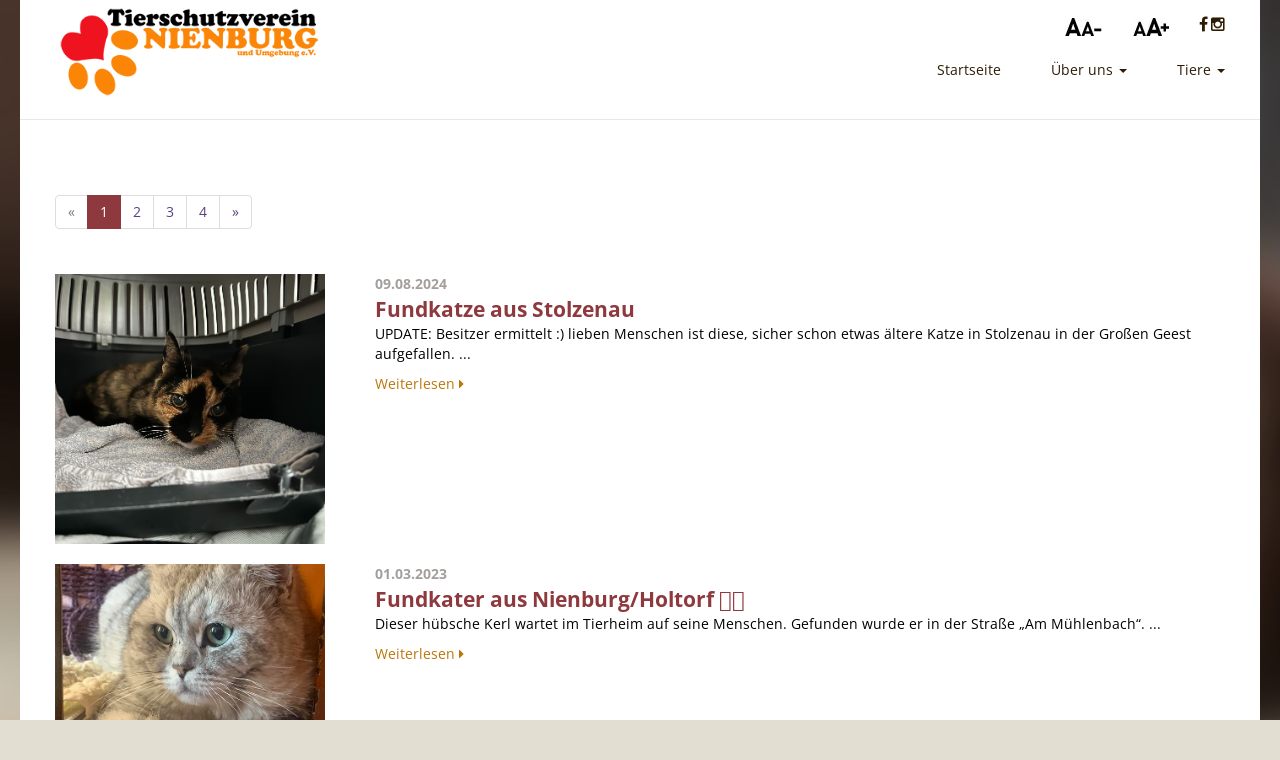

--- FILE ---
content_type: text/html; charset=UTF-8
request_url: https://tierschutz-nienburg.de/katzen
body_size: 7806
content:
<!doctype html>
<html lang="de">
  <head>
    <meta charset="utf-8">
    <meta name="viewport" content="width=device-width, initial-scale=1, shrink-to-fit=no">
    <link rel="stylesheet" href="//tierschutz-nienburg.de/css/font-awesome.min.css">
    <link rel='stylesheet' href='//tierschutz-nienburg.de/css/bootstrap.min.css'>
    <link rel="stylesheet" href="//tierschutz-nienburg.de/css/style.css">
    <link rel="icon" type="image/png" href="//tierschutz-nienburg.de/favicon-32x32.png">
    <meta property="og:title" content="Alle Katzen-Artikel - Tierheim Schessinghausen - Tierschutzverein Nienburg und Umgebung e.V.">
    <meta property="og:site_name" content="Tierheim Schessinghausen - Tierschutzverein Nienburg und Umgebung e.V.">
    <meta property="og:type" content="website">
    <meta property="og:locale" content="de_DE">
    <meta property="og:url" content="https://tierschutz-nienburg/katzen">
    <meta property="og:description" content="Tierheim Schessinghausen">
    <meta property="og:image" content="https://www.tierschutz-nienburg.de/images/slider2.webp">
    <meta name="author" content="Mario Sasse">
    <meta name="designer" content="Mario Sasse">
    <meta name="revisit-after" content="1 days">
    <meta name="description" content="Tierheim Schessinghausen">
    <meta name="robots" content="index, follow">
    <title>Alle Katzen-Artikel - Tierheim Schessinghausen - Tierschutzverein Nienburg und Umgebung e.V.</title>
  </head>
  <body id="pagecontent">
  <button onclick="topFunction()" id="myBtn" title="Nach oben"><i class="fa fa-chevron-up" aria-hidden="true"></i></button>
  <!-- Matomo -->
  <!--
  <script>
    var _paq = window._paq = window._paq || [];
    /* tracker methods like "setCustomDimension" should be called before "trackPageView" */
    _paq.push(['trackPageView']);
    _paq.push(['enableLinkTracking']);
    (function() {
      var u="//matomo.drunkenfish.de/";
      _paq.push(['setTrackerUrl', u+'matomo.php']);
      _paq.push(['setSiteId', '2']);
      var d=document, g=d.createElement('script'), s=d.getElementsByTagName('script')[0];
      g.async=true; g.src=u+'matomo.js'; s.parentNode.insertBefore(g,s);
    })();
  </script>
  -->
  <!-- End Matomo Code -->
<header>
		<nav id="main-navbar" class="navbar navbar-default navbar-fixed-top">
			<div class="container navbar-container">
				<div class="navbar-header">
					<button type="button" class="navbar-toggle collapsed" data-toggle="collapse" data-target="#navbar" aria-expanded="false" aria-controls="navbar">
						<span class="sr-only">Toggle navigation</span>
						<span class="icon-bar"></span>
						<span class="icon-bar"></span>
						<span class="icon-bar"></span>
					</button>
					<a class="navbar-brand" href="/"><img src="/images/logotop.webp"></a>
				</div>
				<div id="navbar" class="navbar-collapse collapse">
					<ul class="nav navbar-nav navbar-right">
						<li><a href="/">Startseite</a></li>

            <!--
            <li class="dropdown">
                <a href="#" class="dropdown-toggle" data-toggle="dropdown" role="button" aria-haspopup="true" aria-expanded="true">
                  <span class="nav-label">Internes</span> <span class="caret"></span>
                </a>
                <ul class="dropdown-menu">
                    <li><a href="/impressum">Impressum</a></li>
                    <li><a href="/datenschutz">Datenschutzerklärung</a></li>
                    <li><a href="/intern">Tierheim-Intern</a></li>
                </ul>
            </li>
    				-->

            <li class="dropdown">
                <a href="#" class="dropdown-toggle" data-toggle="dropdown" role="button" aria-haspopup="true" aria-expanded="true">
                  <span class="nav-label">Über uns</span> <span class="caret"></span>
                </a>
                <ul class="dropdown-menu">
                    <li><a href="/team">Unser Team</a></li>
                    <li><a href="/partner">Linkpartner</a></li>
                </ul>
            </li>

            <li class="dropdown">
                <a href="#" class="dropdown-toggle" data-toggle="dropdown" role="button" aria-haspopup="true" aria-expanded="true">
                  <span class="nav-label">Tiere</span> <span class="caret"></span>
                </a>
                <ul class="dropdown-menu">
                    <li><a href="/hunde">Hunde</a></li>
                    <li><a href="/katzen">Katzen</a></li>
                    <li><a href="/kleintiere">Kleintiere</a></li>
                    <li><a href="/was-wurde-aus">Was wurde aus...</a></li>
                </ul>
            </li>

						</li>
					</ul>
				</div>
				<div class="top-social">
					<ul id="top-social-menu">
					  <li><a onclick="decreaseFontSizeBy1px()" style="cursor: pointer;"><img src="/images/fontsmaller.webp"></a></li>
					  <li><a onclick="increaseFontSizeBy1px()" style="cursor: pointer;"><img src="/images/fontsbigger.webp"></a></li>
						<li><a target="_blank" href="https://www.facebook.com/TierschutzNienburg"><i class="fa fa-facebook"></i></a> <a target="_blank" href="https://www.instagram.com/tierschutzverein_nienburg"><i class="fa fa-instagram"></i></a> </li>
					</ul>
				</div>
			</div>
		</nav>
	</header><!--   <style>
    .newsArticle
    {
      position: relative;
      top: -125px;
      left: 50%;
      width: 95%;
      transform: translateY(0%) translateX(-50%);
    }

    span.article_dach
    {
      color: #8e393d;
    }

    span.article_datum
    {
      color: #8e393d;
      margin-bottom: 100px;
    }

    .content::before {
      content: "";
      position: fixed;
      left: 0;
      right: 0;
      z-index: -1;

      display: block;
      background-image: linear-gradient(rgba(0, 0, 0, 0.3),rgba(0, 0, 0, 0.5)), url('images/article/_header.webp');
      background-size:cover;
      width: 100%;
      height: 100%;

      -webkit-filter: blur(15px);
      -moz-filter: blur(15px);
      -o-filter: blur(15px);
      -ms-filter: blur(15px);
      filter: blur(15px);
    }

    .article_content
    {
      margin-top: 50px;
      font-size: 120%;
    }

    .article_title
    {
      font-weight: bold;
    }

    img.social_share_button
    {
      height: 35px;
      width: 35px;
      filter: grayscale(100%);
    }

    img.social_share_button:hover
    {
      filter: grayscale(0%);
      transition: filter 150ms ease-out 150ms
    }

    .more_article
    {
      background-color: #EEEEEE;
      color: #000000;
      padding: 20px;
      font-weight: bold;
      min-height: 85px;
    }

    figcaption
    {
      display: block !important;

      font-size: 70%;
    }

  </style>

  <div class="content">
    <div id="parallax-title">
      <img src="/images/article/_header.webp" class="img-responsive">
    </div>

    <section class="spenden newsArticle">
      <div class="row">
          <span class="article_dach"></span>

          <h3 class="article_title"></h3>
          <span class="article_datum">,  Uhr - Lesedauer: </span>

        </div>
        <div class="row article_content">
          
        </div>
        <div class="row">
          <hr>
      </div>
    </section>

    <section class="more_article newsArticle">
  	   
  	</section>


 -->
<!--   <div class="content">
  	<section class="carousel">
      <div class="bs-example">
        <div id="myCarousel" class="carousel slide" data-interval="5000" data-ride="carousel">
        	
          <a class="left carousel-control" href="#myCarousel" role="button" data-slide="prev">
            <span class="glyphicon glyphicon-chevron-left" aria-hidden="true"></span>
            <span class="sr-only">Previous</span>
          </a>
          <a class="right carousel-control" href="#myCarousel" role="button" data-slide="next">
            <span class="glyphicon glyphicon-chevron-right" aria-hidden="true"></span>
            <span class="sr-only">Next</span>
          </a>
        </div>
      </div>
  	</section>

  	<section class="infos">
  	  <div class="row">
        <div class="col-md-3">
          <h3 class="text-center infotitle">Adoptieren</h3>
          <a href="/so-kannst-du-helfen#adoptieren"><img src="/images/adoptieren.jpg" class="img-responsive center-block"></a>
          <div class="text-center infoinfo">Komm und finde Deinen perfekten Partner</div>
          <a href="/so-kannst-du-helfen#adoptieren"><div class="text-center infobutton">Mehr erfahren</div></a>
        </div>

        <div class="col-md-3">
          <h3 class="text-center infotitle">Pflegen</h3>
          <a href="/so-kannst-du-helfen#pflegen"><img src="/images/pflegen.jpg" class="img-responsive center-block"></a>
          <div class="text-center infoinfo">Ohne Pflege, gibt es keine Rettung</div>
          <a href="/so-kannst-du-helfen#pflegen"><div class="text-center infobutton">Mehr erfahren</div></a>
        </div>

        <div class="col-md-3">
          <h3 class="text-center infotitle">Spenden</h3>
          <a href="/so-kannst-du-helfen#spenden"><img src="/images/spenden.jpg" class="img-responsive center-block"></a>
          <div class="text-center infoinfo">Deine Spende hilft den bedürftigen Tieren</div>
          <a href="/so-kannst-du-helfen#spenden"><div class="text-center infobutton">Mehr erfahren</div></a>
        </div>

        <div class="col-md-3">
          <h3 class="text-center infotitle">Helfen</h3>
      	  <a href="/so-kannst-du-helfen#helfen"><img src="/images/helfen.jpg" class="img-responsive center-block"></a>
          <div class="text-center infoinfo">Du kannst Tieren das Leben erleichtern</div>
          <a href="/so-kannst-du-helfen#helfen"><div class="text-center infobutton">Mehr erfahren</div></a>
        </div>
      </div>
  	</section>

  	<section class="spenden">
      <div class="row">
        <h3 class="spendentitle">
          So kannst Du uns unterstützen
        </h3>

        <div class="col-md-3 iban" id="zoom">
          <h4 class="spendentitlesmall">Spenden per Überweisung</h4>
          <b>Bank:</b> Sparkasse Nienburg<br>
          <b>IBAN:</b> DE31 2565 0106 0000 2913 77<br>
          <b>BIC:</b> NOLADE21NIB
          <div id="hinweiskonto"><i class="fa fa-search-plus" aria-hidden="true"></i> anklicken zum Vergrößern</div>
        </div>

        <div class="col-md-3">
          <h4 class="spendentitlesmall">Spenden per Paypal</h4>
          <div id="donate-button-container">
            <form action="https://www.paypal.com/cgi-bin/webscr" method="post" target="_blank">
                <div class="paypal-donations">
                    <input type="hidden" name="cmd" value="_donations">
                    <input type="hidden" name="bn" value="TipsandTricks_SP">
                    <input type="hidden" name="business" value="info@tierschutz-nienburg.de">
                    <input type="hidden" name="item_name" value="Spende an Tierheim Schessinghausen">
                    <input type="hidden" name="rm" value="2">
                    <input type="hidden" name="currency_code" value="EUR">
                    <input type="image" style="cursor: pointer;" src="/images/paypal.webp" style="height: 80px" name="submit">
                </div>
            </form>
          </div>
        </div>

        <div class="col-md-3">
          <h4 class="spendentitlesmall">Unsere Amazon-Wunschliste </h4>
          <a href="https://smile.amazon.de/hz/wishlist/ls/17S5AELZHOI1J/ref=hz_ls_biz_ex" target="_BLANK"><img src="/images/amazon.webp" style="height: 80px"></a>
        </div>

        <div class="col-md-3">
          <h4 class="spendentitlesmall">Futterspenden-Boxen</h4>
           <a target="_BLANK" href="https://www.google.de/maps/place/Fressnapf+Neustadt+Am+R%C3%BCbenberge/@52.506039,9.4776547,17z/data=!3m1!4b1!4m5!3m4!1s0x47b064c7ec3f0b5d:0x9358d24e93ece2e1!8m2!3d52.5060358!4d9.4798434">Fressnapf Neustadt <i class="fa fa-map-marker"></i></a>  <a target="_BLANK" href="https://www.google.de/maps/place/miezebello/@52.5128556,9.4486732,17z/data=!3m1!4b1!4m5!3m4!1s0x47b063d8af64e001:0x5535222ce00b0f60!8m2!3d52.5128624!4d9.4509483">Miezebello Neustadt <i class="fa fa-map-marker"></i></a>  <a target="_BLANK" href="https://www.google.com/maps/place/DAS+FUTTERHAUS+-+Nienburg/@52.6336388,9.2224819,17z/data=!3m2!4b1!5s0x47b08c5b45106d8b:0x862d26be983a9b36!4m5!3m4!1s0x47b08c5b4eeb515b:0xd55086fa24d8930c!8m2!3d52.6340426!4d9.2246836">Futterhaus Nienburg <i class="fa fa-map-marker"></i></a>  <a target="_BLANK" href="https://www.google.com/maps/place/PENNY/@52.6251135,9.2211063,15.25z/data=!3m1!5s0x47b08c46af6c3667:0x1a6db240cf09b48e!4m9!1m2!2m1!1sPenny-Markt+Nienburg!3m5!1s0x47b08c46a7fe603b:0x522cf0383c33ac0a!8m2!3d52.6273086!4d9.222641!15sChRQZW5ueS1NYXJrdCBOaWVuYnVyZyIDiAEBWhYiFHBlbm55IG1hcmt0IG5pZW5idXJnkgEUZGlzY291bnRfc3VwZXJtYXJrZXSaASNDaFpEU1VoTk1HOW5TMFZKUTBGblNVTmhNMlZmUzAxM0VBRQ">Penny-Markt Nienburg <i class="fa fa-map-marker"></i></a>  <a target="_BLANK" href="https://www.google.com/maps/place/Zookauf+Nienburg/@52.6537918,9.2211927,17z/data=!3m2!4b1!5s0x47b08cfab827d1a7:0xd22956b47455ebce!4m5!3m4!1s0x47b08cfab7ec2571:0x6a29edbd8b33cbb4!8m2!3d52.6537886!4d9.2233814">Zookauf <i class="fa fa-map-marker"></i></a>  <a target="_BLANK" href="https://www.google.com/maps/place/EDEKA+Jocksch/@52.6087883,9.086325,17z/data=!3m2!4b1!5s0x47b0918727a92267:0xc7605c8b4f59b1c5!4m5!3m4!1s0x47b0911dbb48d037:0x3dfb8fc3c473f97!8m2!3d52.6087851!4d9.0885137">Edeka Liebenau <i class="fa fa-map-marker"></i></a>  <a target="_BLANK" href="https://www.google.com/maps/place/EDEKA+Jocksch/@52.5677148,9.0249588,17z/data=!3m2!4b1!5s0x47b090d980220ce7:0xa34a0f7a1a06074f!4m5!3m4!1s0x47b09174ad81ea2f:0x3e3879042decf513!8m2!3d52.5676782!4d9.0271656">Edeka Steyerberg <i class="fa fa-map-marker"></i></a>  <a target="_BLANK" href="https://www.google.de/maps/place/EDEKA+Hanekamp/@52.4736565,9.2247026,17z/data=!3m2!4b1!5s0x47b086624fec7e5b:0xe2d58d7992c7009d!4m5!3m4!1s0x47b086624fe25115:0x4dddd7050d177bb4!8m2!3d52.4736869!4d9.2269211">Edeka Rehburg <i class="fa fa-map-marker"></i></a> 
        </div>
      </div>
  	</section>

  	<section class="placeholder">
  	  &nbsp;
  	</section>

  	<section class="articlelist">
  	  <div class="row">
        <h3 class="spendentitle">
          Neuste Beiträge
        </h3>

  	    <div class="col-md-9">

          <div class="pagination"><nav aria-label="Page navigation"><ul class="pagination"><li class="page-item disabled"><a class="page-link">«</a></li><li class="page-item active"><a class="page-link">1</a></li><li class="page-item"><a class="page-link" href="/katzen/2">2</a></li><li class="page-item"><a class="page-link" href="/katzen/3">3</a></li><li class="page-item"><a class="page-link" href="/katzen/4">4</a></li><li class="page-item"><a class="page-link" href="/katzen/2">»</a></li></ul></nav></div>
                <div class="row articlepreviewbox">
            	    <div class="col-md-3">
            	      <a href="https://www.tierschutz-nienburg.de/fundkatze-aus-stolzenau-78"><img src="/images/article/09082024_titel.webp" class="img-responsive center-block desktop"></a>
            	      <a href="fundkatze-aus-stolzenau-78"><img src="/images/article/09082024_titel.webp" class="img-responsive center-block mobile"></a>
            	    </div>
            	    <div class="col-md-9 articlepreview">
            	      <div class="articlelistdate">09.08.2024</div>
            	      <div class="articlelisttitle"><a href="https://www.tierschutz-nienburg.de/fundkatze-aus-stolzenau-78">Fundkatze aus Stolzenau</a></div>
            	      <div class="articlelistpreview">UPDATE: Besitzer ermittelt :)

lieben Menschen ist diese, sicher schon etwas ältere Katze in Stolzenau in der Großen Geest aufgefallen. ...</div>
            	      <div class="articlelistreadmore"><a href="https://www.tierschutz-nienburg.de/fundkatze-aus-stolzenau-78">Weiterlesen <i class="fa fa-caret-right" aria-hidden="true"></i></a></div>
            	    </div>
            	  </div>
        
                <div class="row articlepreviewbox">
            	    <div class="col-md-3">
            	      <a href="https://www.tierschutz-nienburg.de/fundkater-aus-nienburg-holtorf-🐈‍⬛-74"><img src="/images/article/010132023_titel.webp" class="img-responsive center-block desktop"></a>
            	      <a href="fundkater-aus-nienburg-holtorf-🐈‍⬛-74"><img src="/images/article/010132023_titel.webp" class="img-responsive center-block mobile"></a>
            	    </div>
            	    <div class="col-md-9 articlepreview">
            	      <div class="articlelistdate">01.03.2023</div>
            	      <div class="articlelisttitle"><a href="https://www.tierschutz-nienburg.de/fundkater-aus-nienburg-holtorf-🐈‍⬛-74">Fundkater aus Nienburg/Holtorf 🐈‍⬛</a></div>
            	      <div class="articlelistpreview">Dieser hübsche Kerl wartet im Tierheim auf seine Menschen. Gefunden wurde er in der Straße „Am Mühlenbach“. 
...</div>
            	      <div class="articlelistreadmore"><a href="https://www.tierschutz-nienburg.de/fundkater-aus-nienburg-holtorf-🐈‍⬛-74">Weiterlesen <i class="fa fa-caret-right" aria-hidden="true"></i></a></div>
            	    </div>
            	  </div>
        
                <div class="row articlepreviewbox">
            	    <div class="col-md-3">
            	      <a href="https://www.tierschutz-nienburg.de/fundkatze-aus-nendorf-75"><img src="/images/article/010132023_2_titel.webp" class="img-responsive center-block desktop"></a>
            	      <a href="fundkatze-aus-nendorf-75"><img src="/images/article/010132023_2_titel.webp" class="img-responsive center-block mobile"></a>
            	    </div>
            	    <div class="col-md-9 articlepreview">
            	      <div class="articlelistdate">01.03.2023</div>
            	      <div class="articlelisttitle"><a href="https://www.tierschutz-nienburg.de/fundkatze-aus-nendorf-75">Fundkatze aus Nendorf</a></div>
            	      <div class="articlelistpreview">Aufgefallen ist diese Katze, da sie laut maunzend hinter Mülltonnen saß und den Anschein machte sie könnte einen ...</div>
            	      <div class="articlelistreadmore"><a href="https://www.tierschutz-nienburg.de/fundkatze-aus-nendorf-75">Weiterlesen <i class="fa fa-caret-right" aria-hidden="true"></i></a></div>
            	    </div>
            	  </div>
        
                <div class="row articlepreviewbox">
            	    <div class="col-md-3">
            	      <a href="https://www.tierschutz-nienburg.de/fundkater-aus-husum-72"><img src="/images/article/25022023_titel.webp" class="img-responsive center-block desktop"></a>
            	      <a href="fundkater-aus-husum-72"><img src="/images/article/25022023_titel.webp" class="img-responsive center-block mobile"></a>
            	    </div>
            	    <div class="col-md-9 articlepreview">
            	      <div class="articlelistdate">25.02.2023</div>
            	      <div class="articlelisttitle"><a href="https://www.tierschutz-nienburg.de/fundkater-aus-husum-72">Fundkater aus Husum</a></div>
            	      <div class="articlelistpreview">Dieser liebe Kater wurde von seinen Findern schon öfter gesehen. Als diese nun feststellten das er ganz schlecht atmet und ...</div>
            	      <div class="articlelistreadmore"><a href="https://www.tierschutz-nienburg.de/fundkater-aus-husum-72">Weiterlesen <i class="fa fa-caret-right" aria-hidden="true"></i></a></div>
            	    </div>
            	  </div>
        
                <div class="row articlepreviewbox">
            	    <div class="col-md-3">
            	      <a href="https://www.tierschutz-nienburg.de/fundkatze-aus-groß-varlingen--69"><img src="/images/article/18122022_2_titel.webp" class="img-responsive center-block desktop"></a>
            	      <a href="fundkatze-aus-groß-varlingen--69"><img src="/images/article/18122022_2_titel.webp" class="img-responsive center-block mobile"></a>
            	    </div>
            	    <div class="col-md-9 articlepreview">
            	      <div class="articlelistdate">18.12.2022</div>
            	      <div class="articlelisttitle"><a href="https://www.tierschutz-nienburg.de/fundkatze-aus-groß-varlingen--69">Fundkatze aus Groß Varlingen </a></div>
            	      <div class="articlelistpreview">diese liebe Katzendame huschte immer wieder durchs Fenster ihrer Finderin. Da sie ihr nicht bekannt ist, wurde sie uns übergeben. 
...</div>
            	      <div class="articlelistreadmore"><a href="https://www.tierschutz-nienburg.de/fundkatze-aus-groß-varlingen--69">Weiterlesen <i class="fa fa-caret-right" aria-hidden="true"></i></a></div>
            	    </div>
            	  </div>
        
                <div class="row articlepreviewbox">
            	    <div class="col-md-3">
            	      <a href="https://www.tierschutz-nienburg.de/fundkater-aus-buehren-68"><img src="/images/article/18122022_titel.webp" class="img-responsive center-block desktop"></a>
            	      <a href="fundkater-aus-buehren-68"><img src="/images/article/18122022_titel.webp" class="img-responsive center-block mobile"></a>
            	    </div>
            	    <div class="col-md-9 articlepreview">
            	      <div class="articlelistdate">18.12.2022</div>
            	      <div class="articlelisttitle"><a href="https://www.tierschutz-nienburg.de/fundkater-aus-buehren-68">Fundkater aus Bühren</a></div>
            	      <div class="articlelistpreview">schnell möchte der liebe kastrierte Kater wieder nach Hause. 
2 Tage stand er vor der Tür seiner Finderin und ...</div>
            	      <div class="articlelistreadmore"><a href="https://www.tierschutz-nienburg.de/fundkater-aus-buehren-68">Weiterlesen <i class="fa fa-caret-right" aria-hidden="true"></i></a></div>
            	    </div>
            	  </div>
        
                <div class="row articlepreviewbox">
            	    <div class="col-md-3">
            	      <a href="https://www.tierschutz-nienburg.de/junge-fundkatze-aus-uchte-🐾-65"><img src="/images/article/01122022_titel.webp" class="img-responsive center-block desktop"></a>
            	      <a href="junge-fundkatze-aus-uchte-🐾-65"><img src="/images/article/01122022_titel.webp" class="img-responsive center-block mobile"></a>
            	    </div>
            	    <div class="col-md-9 articlepreview">
            	      <div class="articlelistdate">01.12.2022</div>
            	      <div class="articlelisttitle"><a href="https://www.tierschutz-nienburg.de/junge-fundkatze-aus-uchte-🐾-65">Junge Fundkatze aus Uchte 🐾</a></div>
            	      <div class="articlelistpreview">Diese junge und gepflegte Katzendame hielt sich bereits eine Weile bei ihren Findern in Uchte, ecke Stolzer Straße auf. ...</div>
            	      <div class="articlelistreadmore"><a href="https://www.tierschutz-nienburg.de/junge-fundkatze-aus-uchte-🐾-65">Weiterlesen <i class="fa fa-caret-right" aria-hidden="true"></i></a></div>
            	    </div>
            	  </div>
        
                <div class="row articlepreviewbox">
            	    <div class="col-md-3">
            	      <a href="https://www.tierschutz-nienburg.de/fundkatze-aus-nienburg-🐾-64"><img src="/images/article/11112022_titel.webp" class="img-responsive center-block desktop"></a>
            	      <a href="fundkatze-aus-nienburg-🐾-64"><img src="/images/article/11112022_titel.webp" class="img-responsive center-block mobile"></a>
            	    </div>
            	    <div class="col-md-9 articlepreview">
            	      <div class="articlelistdate">11.11.2022</div>
            	      <div class="articlelisttitle"><a href="https://www.tierschutz-nienburg.de/fundkatze-aus-nienburg-🐾-64">Fundkatze aus Nienburg 🐾</a></div>
            	      <div class="articlelistpreview">Diese junge Katzendame wurde uns von der Polizei übergeben. Gefunden wurde sie in der Rühmkorffstraße. Nun bezirzt sie ...</div>
            	      <div class="articlelistreadmore"><a href="https://www.tierschutz-nienburg.de/fundkatze-aus-nienburg-🐾-64">Weiterlesen <i class="fa fa-caret-right" aria-hidden="true"></i></a></div>
            	    </div>
            	  </div>
        
                <div class="row articlepreviewbox">
            	    <div class="col-md-3">
            	      <a href="https://www.tierschutz-nienburg.de/fundkater-aus-warmsen-🐾-63"><img src="/images/article/09112022_titel.webp" class="img-responsive center-block desktop"></a>
            	      <a href="fundkater-aus-warmsen-🐾-63"><img src="/images/article/09112022_titel.webp" class="img-responsive center-block mobile"></a>
            	    </div>
            	    <div class="col-md-9 articlepreview">
            	      <div class="articlelistdate">09.11.2022</div>
            	      <div class="articlelisttitle"><a href="https://www.tierschutz-nienburg.de/fundkater-aus-warmsen-🐾-63">Fundkater aus Warmsen 🐾</a></div>
            	      <div class="articlelistpreview">Dieser liebe und kastrierte Kater hielt sich über mehrere Wochen bei seinem Finder auf dem Hof auf. Nun wartet der ...</div>
            	      <div class="articlelistreadmore"><a href="https://www.tierschutz-nienburg.de/fundkater-aus-warmsen-🐾-63">Weiterlesen <i class="fa fa-caret-right" aria-hidden="true"></i></a></div>
            	    </div>
            	  </div>
        
                <div class="row articlepreviewbox">
            	    <div class="col-md-3">
            	      <a href="https://www.tierschutz-nienburg.de/fundkaetzchen-aus-rehburg-🐾-62"><img src="/images/article/051122_titel.webp" class="img-responsive center-block desktop"></a>
            	      <a href="fundkaetzchen-aus-rehburg-🐾-62"><img src="/images/article/051122_titel.webp" class="img-responsive center-block mobile"></a>
            	    </div>
            	    <div class="col-md-9 articlepreview">
            	      <div class="articlelistdate">05.11.2022</div>
            	      <div class="articlelisttitle"><a href="https://www.tierschutz-nienburg.de/fundkaetzchen-aus-rehburg-🐾-62">Fundkätzchen aus Rehburg 🐾</a></div>
            	      <div class="articlelistpreview">Dieses kleine Kätzchen saß maunzend für der Haustür ihrer Finder. Eine kurze Umfrage in der Nachbarschaft brachte ...</div>
            	      <div class="articlelistreadmore"><a href="https://www.tierschutz-nienburg.de/fundkaetzchen-aus-rehburg-🐾-62">Weiterlesen <i class="fa fa-caret-right" aria-hidden="true"></i></a></div>
            	    </div>
            	  </div>
        <div class="pagination"><nav aria-label="Page navigation"><ul class="pagination"><li class="page-item disabled"><a class="page-link">«</a></li><li class="page-item active"><a class="page-link">1</a></li><li class="page-item"><a class="page-link" href="/katzen/2">2</a></li><li class="page-item"><a class="page-link" href="/katzen/3">3</a></li><li class="page-item"><a class="page-link" href="/katzen/4">4</a></li><li class="page-item"><a class="page-link" href="/katzen/2">»</a></li></ul></nav></div>

    	  </div>
    	  <div class="col-md-3">
    	    <div class="morearticlestitle">Weitere Beiträge</div>
    	    <ul class="morearticles">
    	      <table style='width: 100%;'><tr>
                   <td style="padding: 5px"><a href="vermittlungshilfe-102"><img src="/images/article//2025/03/22fddc307f466d58_titel.webp" style="height: 45px"></a></td>
                   <td style="padding: 5px"><a href="vermittlungshilfe-102">Vermittlungshilfe</a></td>
									<tr>
                   <td style="padding: 5px"><a href="vielleicht-suchen-wir-dich!-101"><img src="/images/article//2025/01/9ace68467001baea_titel.webp" style="height: 45px"></a></td>
                   <td style="padding: 5px"><a href="vielleicht-suchen-wir-dich!-101">Vielleicht suchen wir dich!</a></td>
									<tr>
                   <td style="padding: 5px"><a href="oh-du-xxxx-weihnachtszeit--😡🤬-100"><img src="/images/article//2024/12/b313cc6492847962_titel.webp" style="height: 45px"></a></td>
                   <td style="padding: 5px"><a href="oh-du-xxxx-weihnachtszeit--😡🤬-100">Oh du xxxx Weihnachtszeit  😡🤬</a></td>
									<tr>
                   <td style="padding: 5px"><a href="pfoten-hoch!-wir-suchen-komplizen-fuers-leben!-99"><img src="/images/article//2024/12/4e698af256ea2dcb_titel.webp" style="height: 45px"></a></td>
                   <td style="padding: 5px"><a href="pfoten-hoch!-wir-suchen-komplizen-fuers-leben!-99">Pfoten hoch! Wir suchen Komplizen fürs Leben!</a></td>
									<tr>
                   <td style="padding: 5px"><a href="immer-auf-kosten-der-tiere---der-tierschutzverein-nienburg-u.u.e.v.-bittet-um-hilfe-90"><img src="/images/article//2024/10/caaa84786abcda18_titel.webp" style="height: 45px"></a></td>
                   <td style="padding: 5px"><a href="immer-auf-kosten-der-tiere---der-tierschutzverein-nienburg-u.u.e.v.-bittet-um-hilfe-90">IMMER AUF KOSTEN DER TIERE – der Tierschutzverein Nienburg u.U.e.V. bittet um Hilfe</a></td>
									<tr>
                   <td style="padding: 5px"><a href="fundkatze-aus-stolzenau-78"><img src="/images/article/09082024_titel.webp" style="height: 45px"></a></td>
                   <td style="padding: 5px"><a href="fundkatze-aus-stolzenau-78">Fundkatze aus Stolzenau</a></td>
									<tr>
                   <td style="padding: 5px"><a href="ich-bin-kein-geschenk-zu-weihnachten--ich-bin-ein-geschenk-fuers-leben!-77"><img src="/images/article/13122023_titel.webp" style="height: 45px"></a></td>
                   <td style="padding: 5px"><a href="ich-bin-kein-geschenk-zu-weihnachten--ich-bin-ein-geschenk-fuers-leben!-77">Ich bin kein Geschenk zu Weihnachten, ich bin ein Geschenk fürs Leben!</a></td>
									<tr>
                   <td style="padding: 5px"><a href="fundkater-aus-nienburg-holtorf-🐈‍⬛-74"><img src="/images/article/010132023_titel.webp" style="height: 45px"></a></td>
                   <td style="padding: 5px"><a href="fundkater-aus-nienburg-holtorf-🐈‍⬛-74">Fundkater aus Nienburg/Holtorf 🐈‍⬛</a></td>
									<tr>
                   <td style="padding: 5px"><a href="fundkatze-aus-nendorf-75"><img src="/images/article/010132023_2_titel.webp" style="height: 45px"></a></td>
                   <td style="padding: 5px"><a href="fundkatze-aus-nendorf-75">Fundkatze aus Nendorf</a></td>
									<tr>
                   <td style="padding: 5px"><a href="fundkater-aus-husum-72"><img src="/images/article/25022023_titel.webp" style="height: 45px"></a></td>
                   <td style="padding: 5px"><a href="fundkater-aus-husum-72">Fundkater aus Husum</a></td>
									</table>
    	    </ul>
    	  </div>
  	  </div>

  	  <div class="row" style="text-align: center">
  	    <hr>
  	    <a href="/alles" style="font-size: 130%">Alle Beiträge anzeigen</a>
  	  </div>
  	</section>

  	<section class="placeholder">
  	  &nbsp;
  	</section>

  	<section class="sponsores">
  	  <div class="row">

          <h3 class="sponsorentitle">Unser Dank gilt allen Helfern und Unterstützern!</h3>
          <div style="text-align: center"><a href="http://www.drkatjalehmann.com/"><img src="/images/sponsoren/katja3.webp"></a></div><br>
          <div class="container-fluid"><div class="row"><div class="col-sm-6 col-md-4 col-lg-3">
	                     <figure>
	                       <a href="https://www.tkw-nienburg.de/" target="_BLANK"><img style="border: none;" class="img-thumbnail" src="images/sponsoren/tkw.png" title="TKW Nienburg" alt="TKW Nienburg"></a>
	                     </figure>
	                   </div><div class="col-sm-6 col-md-4 col-lg-3">
	                     <figure>
	                       <a href="https://www.bmigroup.com/de/braas/" target="_BLANK"><img style="border: none;" class="img-thumbnail" src="images/sponsoren/logo-braas.jpg" title="Braas" alt="Braas"></a>
	                     </figure>
	                   </div><div class="col-sm-6 col-md-4 col-lg-3">
	                     <figure>
	                       <a href="https://kernbach-service.de/" target="_BLANK"><img style="border: none;" class="img-thumbnail" src="images/sponsoren/kernbach.jpg" title="Kernbach" alt="Kernbach"></a>
	                     </figure>
	                   </div><div class="col-sm-6 col-md-4 col-lg-3">
	                     <figure>
	                       <a href="https://www.wayfair.de/" target="_BLANK"><img style="border: none;" class="img-thumbnail" src="images/sponsoren/csm_wayfair_5c4571b7d2.jpg" title="wayfair" alt="wayfair"></a>
	                     </figure>
	                   </div><div class="col-sm-6 col-md-4 col-lg-3">
	                     <figure>
	                       <a href="http://www.fernau-containerdienst.de/" target="_BLANK"><img style="border: none;" class="img-thumbnail" src="images/sponsoren/Fernaulogo.jpg" title="Fernau Containerdienst" alt="Fernau Containerdienst"></a>
	                     </figure>
	                   </div><div class="col-sm-6 col-md-4 col-lg-3">
	                     <figure>
	                       <a href="https://www.nienburger-tafel.de" target="_BLANK"><img style="border: none;" class="img-thumbnail" src="images/sponsoren/nitafel.png" title="Nienburger Tafel" alt="Nienburger Tafel"></a>
	                     </figure>
	                   </div><div class="col-sm-6 col-md-4 col-lg-3">
	                     <figure>
	                       <a href="https://www.hanebutt.de/" target="_BLANK"><img style="border: none;" class="img-thumbnail" src="images/sponsoren/Hanebutt_GmbH_Logo_Dächer_wir_stehen_drauf_Anschr.jpg" title="Hanebutt GmbH" alt="Hanebutt GmbH"></a>
	                     </figure>
	                   </div><div class="col-sm-6 col-md-4 col-lg-3">
	                     <figure>
	                       <a href="https://www.northern-access.de/" target="_BLANK"><img style="border: none;" class="img-thumbnail" src="images/sponsoren/na.jpg" title="Northern Access" alt="Northern Access"></a>
	                     </figure>
	                   </div><div class="col-sm-6 col-md-4 col-lg-3">
	                     <figure>
	                       <a href="https://www.avacon.de/de.html" target="_BLANK"><img style="border: none;" class="img-thumbnail" src="images/sponsoren/avacon_logo-klein.jpg" title="Avacon" alt="Avacon"></a>
	                     </figure>
	                   </div><div class="col-sm-6 col-md-4 col-lg-3">
	                     <figure>
	                       <a href="https://www.tierarztpraxis-dr-holzhausen.de/" target="_BLANK"><img style="border: none;" class="img-thumbnail" src="images/sponsoren/Tierarztpraxis-Dr.-Holzhausen.jpg" title="Tierarztpraxis Dr. Holzhausen" alt="Tierarztpraxis Dr. Holzhausen"></a>
	                     </figure>
	                   </div><div class="col-sm-6 col-md-4 col-lg-3">
	                     <figure>
	                       <a href="https://www.tierbestattungen-vierjahreszeiten.de/" target="_BLANK"><img style="border: none;" class="img-thumbnail" src="images/sponsoren/logo.png" title="Tierbestattungen Vierjahreszeiten" alt="Tierbestattungen Vierjahreszeiten"></a>
	                     </figure>
	                   </div><div class="col-sm-6 col-md-4 col-lg-3">
	                     <figure>
	                       <a href="http://www.schulzeportapet.de/" target="_BLANK"><img style="border: none;" class="img-thumbnail" src="images/sponsoren/Schulze-logo_72dpi_rgbjpg-scaled-e1578914688789.jpg" title="Schulze" alt="Schulze"></a>
	                     </figure>
	                   </div></div></div>

      </div>
    </section> -->
  <div class="content">
    <section class="spenden newsArticle">
      <div class="pagination"><nav aria-label="Page navigation"><ul class="pagination"><li class="page-item disabled"><a class="page-link">«</a></li><li class="page-item active"><a class="page-link">1</a></li><li class="page-item"><a class="page-link" href="/katzen/2">2</a></li><li class="page-item"><a class="page-link" href="/katzen/3">3</a></li><li class="page-item"><a class="page-link" href="/katzen/4">4</a></li><li class="page-item"><a class="page-link" href="/katzen/2">»</a></li></ul></nav></div>
                <div class="row articlepreviewbox">
            	    <div class="col-md-3">
            	      <a href="https://www.tierschutz-nienburg.de/fundkatze-aus-stolzenau-78"><img src="/images/article/09082024_titel.webp" class="img-responsive center-block desktop"></a>
            	      <a href="fundkatze-aus-stolzenau-78"><img src="/images/article/09082024_titel.webp" class="img-responsive center-block mobile"></a>
            	    </div>
            	    <div class="col-md-9 articlepreview">
            	      <div class="articlelistdate">09.08.2024</div>
            	      <div class="articlelisttitle"><a href="https://www.tierschutz-nienburg.de/fundkatze-aus-stolzenau-78">Fundkatze aus Stolzenau</a></div>
            	      <div class="articlelistpreview">UPDATE: Besitzer ermittelt :)

lieben Menschen ist diese, sicher schon etwas ältere Katze in Stolzenau in der Großen Geest aufgefallen. ...</div>
            	      <div class="articlelistreadmore"><a href="https://www.tierschutz-nienburg.de/fundkatze-aus-stolzenau-78">Weiterlesen <i class="fa fa-caret-right" aria-hidden="true"></i></a></div>
            	    </div>
            	  </div>
        
                <div class="row articlepreviewbox">
            	    <div class="col-md-3">
            	      <a href="https://www.tierschutz-nienburg.de/fundkater-aus-nienburg-holtorf-🐈‍⬛-74"><img src="/images/article/010132023_titel.webp" class="img-responsive center-block desktop"></a>
            	      <a href="fundkater-aus-nienburg-holtorf-🐈‍⬛-74"><img src="/images/article/010132023_titel.webp" class="img-responsive center-block mobile"></a>
            	    </div>
            	    <div class="col-md-9 articlepreview">
            	      <div class="articlelistdate">01.03.2023</div>
            	      <div class="articlelisttitle"><a href="https://www.tierschutz-nienburg.de/fundkater-aus-nienburg-holtorf-🐈‍⬛-74">Fundkater aus Nienburg/Holtorf 🐈‍⬛</a></div>
            	      <div class="articlelistpreview">Dieser hübsche Kerl wartet im Tierheim auf seine Menschen. Gefunden wurde er in der Straße „Am Mühlenbach“. 
...</div>
            	      <div class="articlelistreadmore"><a href="https://www.tierschutz-nienburg.de/fundkater-aus-nienburg-holtorf-🐈‍⬛-74">Weiterlesen <i class="fa fa-caret-right" aria-hidden="true"></i></a></div>
            	    </div>
            	  </div>
        
                <div class="row articlepreviewbox">
            	    <div class="col-md-3">
            	      <a href="https://www.tierschutz-nienburg.de/fundkatze-aus-nendorf-75"><img src="/images/article/010132023_2_titel.webp" class="img-responsive center-block desktop"></a>
            	      <a href="fundkatze-aus-nendorf-75"><img src="/images/article/010132023_2_titel.webp" class="img-responsive center-block mobile"></a>
            	    </div>
            	    <div class="col-md-9 articlepreview">
            	      <div class="articlelistdate">01.03.2023</div>
            	      <div class="articlelisttitle"><a href="https://www.tierschutz-nienburg.de/fundkatze-aus-nendorf-75">Fundkatze aus Nendorf</a></div>
            	      <div class="articlelistpreview">Aufgefallen ist diese Katze, da sie laut maunzend hinter Mülltonnen saß und den Anschein machte sie könnte einen ...</div>
            	      <div class="articlelistreadmore"><a href="https://www.tierschutz-nienburg.de/fundkatze-aus-nendorf-75">Weiterlesen <i class="fa fa-caret-right" aria-hidden="true"></i></a></div>
            	    </div>
            	  </div>
        
                <div class="row articlepreviewbox">
            	    <div class="col-md-3">
            	      <a href="https://www.tierschutz-nienburg.de/fundkater-aus-husum-72"><img src="/images/article/25022023_titel.webp" class="img-responsive center-block desktop"></a>
            	      <a href="fundkater-aus-husum-72"><img src="/images/article/25022023_titel.webp" class="img-responsive center-block mobile"></a>
            	    </div>
            	    <div class="col-md-9 articlepreview">
            	      <div class="articlelistdate">25.02.2023</div>
            	      <div class="articlelisttitle"><a href="https://www.tierschutz-nienburg.de/fundkater-aus-husum-72">Fundkater aus Husum</a></div>
            	      <div class="articlelistpreview">Dieser liebe Kater wurde von seinen Findern schon öfter gesehen. Als diese nun feststellten das er ganz schlecht atmet und ...</div>
            	      <div class="articlelistreadmore"><a href="https://www.tierschutz-nienburg.de/fundkater-aus-husum-72">Weiterlesen <i class="fa fa-caret-right" aria-hidden="true"></i></a></div>
            	    </div>
            	  </div>
        
                <div class="row articlepreviewbox">
            	    <div class="col-md-3">
            	      <a href="https://www.tierschutz-nienburg.de/fundkatze-aus-groß-varlingen--69"><img src="/images/article/18122022_2_titel.webp" class="img-responsive center-block desktop"></a>
            	      <a href="fundkatze-aus-groß-varlingen--69"><img src="/images/article/18122022_2_titel.webp" class="img-responsive center-block mobile"></a>
            	    </div>
            	    <div class="col-md-9 articlepreview">
            	      <div class="articlelistdate">18.12.2022</div>
            	      <div class="articlelisttitle"><a href="https://www.tierschutz-nienburg.de/fundkatze-aus-groß-varlingen--69">Fundkatze aus Groß Varlingen </a></div>
            	      <div class="articlelistpreview">diese liebe Katzendame huschte immer wieder durchs Fenster ihrer Finderin. Da sie ihr nicht bekannt ist, wurde sie uns übergeben. 
...</div>
            	      <div class="articlelistreadmore"><a href="https://www.tierschutz-nienburg.de/fundkatze-aus-groß-varlingen--69">Weiterlesen <i class="fa fa-caret-right" aria-hidden="true"></i></a></div>
            	    </div>
            	  </div>
        
                <div class="row articlepreviewbox">
            	    <div class="col-md-3">
            	      <a href="https://www.tierschutz-nienburg.de/fundkater-aus-buehren-68"><img src="/images/article/18122022_titel.webp" class="img-responsive center-block desktop"></a>
            	      <a href="fundkater-aus-buehren-68"><img src="/images/article/18122022_titel.webp" class="img-responsive center-block mobile"></a>
            	    </div>
            	    <div class="col-md-9 articlepreview">
            	      <div class="articlelistdate">18.12.2022</div>
            	      <div class="articlelisttitle"><a href="https://www.tierschutz-nienburg.de/fundkater-aus-buehren-68">Fundkater aus Bühren</a></div>
            	      <div class="articlelistpreview">schnell möchte der liebe kastrierte Kater wieder nach Hause. 
2 Tage stand er vor der Tür seiner Finderin und ...</div>
            	      <div class="articlelistreadmore"><a href="https://www.tierschutz-nienburg.de/fundkater-aus-buehren-68">Weiterlesen <i class="fa fa-caret-right" aria-hidden="true"></i></a></div>
            	    </div>
            	  </div>
        
                <div class="row articlepreviewbox">
            	    <div class="col-md-3">
            	      <a href="https://www.tierschutz-nienburg.de/junge-fundkatze-aus-uchte-🐾-65"><img src="/images/article/01122022_titel.webp" class="img-responsive center-block desktop"></a>
            	      <a href="junge-fundkatze-aus-uchte-🐾-65"><img src="/images/article/01122022_titel.webp" class="img-responsive center-block mobile"></a>
            	    </div>
            	    <div class="col-md-9 articlepreview">
            	      <div class="articlelistdate">01.12.2022</div>
            	      <div class="articlelisttitle"><a href="https://www.tierschutz-nienburg.de/junge-fundkatze-aus-uchte-🐾-65">Junge Fundkatze aus Uchte 🐾</a></div>
            	      <div class="articlelistpreview">Diese junge und gepflegte Katzendame hielt sich bereits eine Weile bei ihren Findern in Uchte, ecke Stolzer Straße auf. ...</div>
            	      <div class="articlelistreadmore"><a href="https://www.tierschutz-nienburg.de/junge-fundkatze-aus-uchte-🐾-65">Weiterlesen <i class="fa fa-caret-right" aria-hidden="true"></i></a></div>
            	    </div>
            	  </div>
        
                <div class="row articlepreviewbox">
            	    <div class="col-md-3">
            	      <a href="https://www.tierschutz-nienburg.de/fundkatze-aus-nienburg-🐾-64"><img src="/images/article/11112022_titel.webp" class="img-responsive center-block desktop"></a>
            	      <a href="fundkatze-aus-nienburg-🐾-64"><img src="/images/article/11112022_titel.webp" class="img-responsive center-block mobile"></a>
            	    </div>
            	    <div class="col-md-9 articlepreview">
            	      <div class="articlelistdate">11.11.2022</div>
            	      <div class="articlelisttitle"><a href="https://www.tierschutz-nienburg.de/fundkatze-aus-nienburg-🐾-64">Fundkatze aus Nienburg 🐾</a></div>
            	      <div class="articlelistpreview">Diese junge Katzendame wurde uns von der Polizei übergeben. Gefunden wurde sie in der Rühmkorffstraße. Nun bezirzt sie ...</div>
            	      <div class="articlelistreadmore"><a href="https://www.tierschutz-nienburg.de/fundkatze-aus-nienburg-🐾-64">Weiterlesen <i class="fa fa-caret-right" aria-hidden="true"></i></a></div>
            	    </div>
            	  </div>
        
                <div class="row articlepreviewbox">
            	    <div class="col-md-3">
            	      <a href="https://www.tierschutz-nienburg.de/fundkater-aus-warmsen-🐾-63"><img src="/images/article/09112022_titel.webp" class="img-responsive center-block desktop"></a>
            	      <a href="fundkater-aus-warmsen-🐾-63"><img src="/images/article/09112022_titel.webp" class="img-responsive center-block mobile"></a>
            	    </div>
            	    <div class="col-md-9 articlepreview">
            	      <div class="articlelistdate">09.11.2022</div>
            	      <div class="articlelisttitle"><a href="https://www.tierschutz-nienburg.de/fundkater-aus-warmsen-🐾-63">Fundkater aus Warmsen 🐾</a></div>
            	      <div class="articlelistpreview">Dieser liebe und kastrierte Kater hielt sich über mehrere Wochen bei seinem Finder auf dem Hof auf. Nun wartet der ...</div>
            	      <div class="articlelistreadmore"><a href="https://www.tierschutz-nienburg.de/fundkater-aus-warmsen-🐾-63">Weiterlesen <i class="fa fa-caret-right" aria-hidden="true"></i></a></div>
            	    </div>
            	  </div>
        
                <div class="row articlepreviewbox">
            	    <div class="col-md-3">
            	      <a href="https://www.tierschutz-nienburg.de/fundkaetzchen-aus-rehburg-🐾-62"><img src="/images/article/051122_titel.webp" class="img-responsive center-block desktop"></a>
            	      <a href="fundkaetzchen-aus-rehburg-🐾-62"><img src="/images/article/051122_titel.webp" class="img-responsive center-block mobile"></a>
            	    </div>
            	    <div class="col-md-9 articlepreview">
            	      <div class="articlelistdate">05.11.2022</div>
            	      <div class="articlelisttitle"><a href="https://www.tierschutz-nienburg.de/fundkaetzchen-aus-rehburg-🐾-62">Fundkätzchen aus Rehburg 🐾</a></div>
            	      <div class="articlelistpreview">Dieses kleine Kätzchen saß maunzend für der Haustür ihrer Finder. Eine kurze Umfrage in der Nachbarschaft brachte ...</div>
            	      <div class="articlelistreadmore"><a href="https://www.tierschutz-nienburg.de/fundkaetzchen-aus-rehburg-🐾-62">Weiterlesen <i class="fa fa-caret-right" aria-hidden="true"></i></a></div>
            	    </div>
            	  </div>
        <div class="pagination"><nav aria-label="Page navigation"><ul class="pagination"><li class="page-item disabled"><a class="page-link">«</a></li><li class="page-item active"><a class="page-link">1</a></li><li class="page-item"><a class="page-link" href="/katzen/2">2</a></li><li class="page-item"><a class="page-link" href="/katzen/3">3</a></li><li class="page-item"><a class="page-link" href="/katzen/4">4</a></li><li class="page-item"><a class="page-link" href="/katzen/2">»</a></li></ul></nav></div>
    </section>
    </section>  	<section class="footer">
      <div class="row">
    	  <div class="footerlogo">
    	    <img src="/images/logo.webp" class="img-responsive center-block">
    	  </div>
    	  <div class="DTB">
          <h3 class="text-center dtbl">Mitglied im</h3>
    	    <a href="https://www.tierschutzbund.de/" target="_BLANK"><img src="/images/DTBL.webp" class="img-responsive center-block" style="max-width: 100px"></a>
    	  </div>
    	  <div class="footersocial">
					<a target="_blank" href="https://www.facebook.com/TierschutzNienburg"><i class="fa fa-facebook"></i></a> <a target="_blank" href="https://www.instagram.com/tierschutzverein_nienburg"><i class="fa fa-instagram"></i></a> 
        </div>
    	  <div class="footerlinks">
          <a href="/datenschutz">Datenschutzerklärung</a> |
          <a href="/impressum">Impressum</a>
    	  </div>
        <div class="footercopy">
          Tierschutzverein Nienburg und Umgebung e.V. 2026. Alle Rechte vorbehalten.<br>System & Design 2026 <a href="https://drunkenfish.de">Drunkenfish - Mario Sasse</a>
    	  </div>
  	  </div>
  	</section>
  </div>

  <div id="kontodatenmodal" class="modal">
    <div class="modal-content">
      <span class="close">&times;</span>
        <h4 class="spendentitlesmall">Spenden per Überweisung</h4>
        <b>Sparkasse Nienburg</b><br>
        IBAN: DE31 2565 0106 0000 2913 77<br>
        BIC: NOLADE21NIB
    </div>
  </div>

  <script src='/js/jquery.min.js'></script>
  <script src='/js/bootstrap.min.js'></script>
  <script src="/js/jquery-3.3.1.slim.min.js"></script>
  <script src="/js/popper.min.js"></script>
  <script  src="/js/script.js"></script>
  </body>
</html>

--- FILE ---
content_type: text/css
request_url: https://tierschutz-nienburg.de/css/style.css
body_size: 2837
content:
/* open-sans-300 - latin */
@font-face {
  font-family: 'Open Sans';
  font-style: normal;
  font-weight: 300;
  src: url('../fonts/open-sans-v34-latin-300.eot'); /* IE9 Compat Modes */
  src: local(''),
       url('../fonts/open-sans-v34-latin-300.eot?#iefix') format('embedded-opentype'), /* IE6-IE8 */
       url('../fonts/open-sans-v34-latin-300.woff2') format('woff2'), /* Super Modern Browsers */
       url('../fonts/open-sans-v34-latin-300.woff') format('woff'), /* Modern Browsers */
       url('../fonts/open-sans-v34-latin-300.ttf') format('truetype'), /* Safari, Android, iOS */
       url('../fonts/open-sans-v34-latin-300.svg#OpenSans') format('svg'); /* Legacy iOS */
}
/* open-sans-regular - latin */
@font-face {
  font-family: 'Open Sans';
  font-style: normal;
  font-weight: 400;
  src: url('../fonts/open-sans-v34-latin-regular.eot'); /* IE9 Compat Modes */
  src: local(''),
       url('../fonts/open-sans-v34-latin-regular.eot?#iefix') format('embedded-opentype'), /* IE6-IE8 */
       url('../fonts/open-sans-v34-latin-regular.woff2') format('woff2'), /* Super Modern Browsers */
       url('../fonts/open-sans-v34-latin-regular.woff') format('woff'), /* Modern Browsers */
       url('../fonts/open-sans-v34-latin-regular.ttf') format('truetype'), /* Safari, Android, iOS */
       url('../fonts/open-sans-v34-latin-regular.svg#OpenSans') format('svg'); /* Legacy iOS */
}
/* open-sans-500 - latin */
@font-face {
  font-family: 'Open Sans';
  font-style: normal;
  font-weight: 500;
  src: url('../fonts/open-sans-v34-latin-500.eot'); /* IE9 Compat Modes */
  src: local(''),
       url('../fonts/open-sans-v34-latin-500.eot?#iefix') format('embedded-opentype'), /* IE6-IE8 */
       url('../fonts/open-sans-v34-latin-500.woff2') format('woff2'), /* Super Modern Browsers */
       url('../fonts/open-sans-v34-latin-500.woff') format('woff'), /* Modern Browsers */
       url('../fonts/open-sans-v34-latin-500.ttf') format('truetype'), /* Safari, Android, iOS */
       url('../fonts/open-sans-v34-latin-500.svg#OpenSans') format('svg'); /* Legacy iOS */
}
/* open-sans-600 - latin */
@font-face {
  font-family: 'Open Sans';
  font-style: normal;
  font-weight: 600;
  src: url('../fonts/open-sans-v34-latin-600.eot'); /* IE9 Compat Modes */
  src: local(''),
       url('../fonts/open-sans-v34-latin-600.eot?#iefix') format('embedded-opentype'), /* IE6-IE8 */
       url('../fonts/open-sans-v34-latin-600.woff2') format('woff2'), /* Super Modern Browsers */
       url('../fonts/open-sans-v34-latin-600.woff') format('woff'), /* Modern Browsers */
       url('../fonts/open-sans-v34-latin-600.ttf') format('truetype'), /* Safari, Android, iOS */
       url('../fonts/open-sans-v34-latin-600.svg#OpenSans') format('svg'); /* Legacy iOS */
}
/* open-sans-700 - latin */
@font-face {
  font-family: 'Open Sans';
  font-style: normal;
  font-weight: 700;
  src: url('../fonts/open-sans-v34-latin-700.eot'); /* IE9 Compat Modes */
  src: local(''),
       url('../fonts/open-sans-v34-latin-700.eot?#iefix') format('embedded-opentype'), /* IE6-IE8 */
       url('../fonts/open-sans-v34-latin-700.woff2') format('woff2'), /* Super Modern Browsers */
       url('../fonts/open-sans-v34-latin-700.woff') format('woff'), /* Modern Browsers */
       url('../fonts/open-sans-v34-latin-700.ttf') format('truetype'), /* Safari, Android, iOS */
       url('../fonts/open-sans-v34-latin-700.svg#OpenSans') format('svg'); /* Legacy iOS */
}
/* open-sans-800 - latin */
@font-face {
  font-family: 'Open Sans';
  font-style: normal;
  font-weight: 800;
  src: url('../fonts/open-sans-v34-latin-800.eot'); /* IE9 Compat Modes */
  src: local(''),
       url('../fonts/open-sans-v34-latin-800.eot?#iefix') format('embedded-opentype'), /* IE6-IE8 */
       url('../fonts/open-sans-v34-latin-800.woff2') format('woff2'), /* Super Modern Browsers */
       url('../fonts/open-sans-v34-latin-800.woff') format('woff'), /* Modern Browsers */
       url('../fonts/open-sans-v34-latin-800.ttf') format('truetype'), /* Safari, Android, iOS */
       url('../fonts/open-sans-v34-latin-800.svg#OpenSans') format('svg'); /* Legacy iOS */
}
/* open-sans-300italic - latin */
@font-face {
  font-family: 'Open Sans';
  font-style: italic;
  font-weight: 300;
  src: url('../fonts/open-sans-v34-latin-300italic.eot'); /* IE9 Compat Modes */
  src: local(''),
       url('../fonts/open-sans-v34-latin-300italic.eot?#iefix') format('embedded-opentype'), /* IE6-IE8 */
       url('../fonts/open-sans-v34-latin-300italic.woff2') format('woff2'), /* Super Modern Browsers */
       url('../fonts/open-sans-v34-latin-300italic.woff') format('woff'), /* Modern Browsers */
       url('../fonts/open-sans-v34-latin-300italic.ttf') format('truetype'), /* Safari, Android, iOS */
       url('../fonts/open-sans-v34-latin-300italic.svg#OpenSans') format('svg'); /* Legacy iOS */
}
/* open-sans-italic - latin */
@font-face {
  font-family: 'Open Sans';
  font-style: italic;
  font-weight: 400;
  src: url('../fonts/open-sans-v34-latin-italic.eot'); /* IE9 Compat Modes */
  src: local(''),
       url('../fonts/open-sans-v34-latin-italic.eot?#iefix') format('embedded-opentype'), /* IE6-IE8 */
       url('../fonts/open-sans-v34-latin-italic.woff2') format('woff2'), /* Super Modern Browsers */
       url('../fonts/open-sans-v34-latin-italic.woff') format('woff'), /* Modern Browsers */
       url('../fonts/open-sans-v34-latin-italic.ttf') format('truetype'), /* Safari, Android, iOS */
       url('../fonts/open-sans-v34-latin-italic.svg#OpenSans') format('svg'); /* Legacy iOS */
}
/* open-sans-500italic - latin */
@font-face {
  font-family: 'Open Sans';
  font-style: italic;
  font-weight: 500;
  src: url('../fonts/open-sans-v34-latin-500italic.eot'); /* IE9 Compat Modes */
  src: local(''),
       url('../fonts/open-sans-v34-latin-500italic.eot?#iefix') format('embedded-opentype'), /* IE6-IE8 */
       url('../fonts/open-sans-v34-latin-500italic.woff2') format('woff2'), /* Super Modern Browsers */
       url('../fonts/open-sans-v34-latin-500italic.woff') format('woff'), /* Modern Browsers */
       url('../fonts/open-sans-v34-latin-500italic.ttf') format('truetype'), /* Safari, Android, iOS */
       url('../fonts/open-sans-v34-latin-500italic.svg#OpenSans') format('svg'); /* Legacy iOS */
}
/* open-sans-600italic - latin */
@font-face {
  font-family: 'Open Sans';
  font-style: italic;
  font-weight: 600;
  src: url('../fonts/open-sans-v34-latin-600italic.eot'); /* IE9 Compat Modes */
  src: local(''),
       url('../fonts/open-sans-v34-latin-600italic.eot?#iefix') format('embedded-opentype'), /* IE6-IE8 */
       url('../fonts/open-sans-v34-latin-600italic.woff2') format('woff2'), /* Super Modern Browsers */
       url('../fonts/open-sans-v34-latin-600italic.woff') format('woff'), /* Modern Browsers */
       url('../fonts/open-sans-v34-latin-600italic.ttf') format('truetype'), /* Safari, Android, iOS */
       url('../fonts/open-sans-v34-latin-600italic.svg#OpenSans') format('svg'); /* Legacy iOS */
}
/* open-sans-700italic - latin */
@font-face {
  font-family: 'Open Sans';
  font-style: italic;
  font-weight: 700;
  src: url('../fonts/open-sans-v34-latin-700italic.eot'); /* IE9 Compat Modes */
  src: local(''),
       url('../fonts/open-sans-v34-latin-700italic.eot?#iefix') format('embedded-opentype'), /* IE6-IE8 */
       url('../fonts/open-sans-v34-latin-700italic.woff2') format('woff2'), /* Super Modern Browsers */
       url('../fonts/open-sans-v34-latin-700italic.woff') format('woff'), /* Modern Browsers */
       url('../fonts/open-sans-v34-latin-700italic.ttf') format('truetype'), /* Safari, Android, iOS */
       url('../fonts/open-sans-v34-latin-700italic.svg#OpenSans') format('svg'); /* Legacy iOS */
}
/* open-sans-800italic - latin */
@font-face {
  font-family: 'Open Sans';
  font-style: italic;
  font-weight: 800;
  src: url('../fonts/open-sans-v34-latin-800italic.eot'); /* IE9 Compat Modes */
  src: local(''),
       url('../fonts/open-sans-v34-latin-800italic.eot?#iefix') format('embedded-opentype'), /* IE6-IE8 */
       url('../fonts/open-sans-v34-latin-800italic.woff2') format('woff2'), /* Super Modern Browsers */
       url('../fonts/open-sans-v34-latin-800italic.woff') format('woff'), /* Modern Browsers */
       url('../fonts/open-sans-v34-latin-800italic.ttf') format('truetype'), /* Safari, Android, iOS */
       url('../fonts/open-sans-v34-latin-800italic.svg#OpenSans') format('svg'); /* Legacy iOS */
}

@media screen and (prefers-reduced-motion: no-preference) {
  html {
    scroll-behavior: smooth;
  }
}

body
{
  background-color: #e3ded2;
  background-image: url('/images/background.webp');
  background-position: top center;
  background-repeat: no-repeat;
  background-attachment: fixed;
  background-size: cover;
  font-family: 'Open Sans', sans-serif;
  color: #FFF;
}

  /* Firefox */
  * {
    scrollbar-width: auto;
    scrollbar-color: #8E393D #ffffff;
  }

  /* Chrome, Edge, and Safari */
  *::-webkit-scrollbar {
    width: 16px;
  }

  *::-webkit-scrollbar-track {
    background: #ffffff;
  }

  *::-webkit-scrollbar-thumb {
    background-color: #8E393D;
    border-left: 1px solid #ffffff;
    border-right: 1px solid #ffffff;
  }

a
{
  color: #bb770c;
}

a:hover
{
  color: #8E393D;
}

/* # Header, Main Menu
================================ */

.navbar {
  opacity: 1;
  margin-bottom: 0;
  background-color: #FFF;
  transition: all 0.2s ease-out;
  max-width: 1240px;
  margin: auto;
}

.navbar-container {
	position: relative;
}

.navbar .navbar-nav li a {
  font-size: 14px;
  color: #2E1C05;
  transition: all 0.2s ease-out;
}

.navbar-brand {
  font-size: 25px;
  transition: all 0.2s ease-out;
}

.navbar-brand>img
{
  opacity: 1;
  height: 100px;
  width: auto;
  transition: all 0.2s ease-out;
}

.navbar-scroll {
  opacity: 0.9;
  transition: all 0.2s ease-out;
}

.navbar-scroll:hover {
  opacity: 1;
  transition: all 0.2s ease-out;
}

#top-social-menu {
  display: none;
  transition: all 0.2s ease-out;
}

@media (max-width: 768px) {
  .navbar-brand>img
  {
    height: 50px;
    width: auto;
    margin-top: -18px;
    transition: all 0.2s ease-out;
  }
}

@media (min-width: 768px) {

  .content
  {
    margin-top: 120px !important;
    transition: all 0.2s ease-out;
  }

  .navbar {
    height: 120px;
  }

  .navbar-nav>li>a {
    padding: 0;
    margin-top: 35px;
    margin-left: 50px;
    line-height: 70px;
  }

  .navbar-brand {
    font-size: 28px;
    padding: 0;
    height: 120px;
    line-height: 120px;
  }

  #top-social-menu {
    display: initial;
    transition: all 0.2s ease-out;
  }

  /* Navbar when scrolled */

  .navbar-scroll {
    height: 70px;
  }

  .navbar-scroll #top-social-menu {
    display: none;
    transition: all 0.2s ease-out;
  }

  .navbar-scroll .navbar-brand {
    height: 70px;
    line-height: 70px;
  }

  .navbar-scroll .navbar-nav>li>a {
    opacity: 1;
    padding: 0;
    margin-top: 0;
  }

  .navbar-scroll .navbar-brand>img
  {
    height: 65px;
    width: auto;
    transition: all 0.2s ease-out;
  }
}

/* # Hover Link Effect
================================ */
@media (min-width: 768px) {
  .navbar-nav>li>a::after {
    /* position: absolute;
    top: 80%;
    left: 0;
    width: 100%;
    height: 1px;
    background: #2E1C05;
    content: '';
    opacity: 0;
    transition: height 0.3s, opacity 0.3s, transform 0.3s;
    transform: translateY(-10px); */
  }

  .navbar-nav>li>a:hover::after,
  .navbar-nav>li>a:focus::after {
    height: 2px;
    opacity: 1;
    transform: translateY(0px);
  }
}

/* # Social menu
================================ */

#top-social-menu {
  position: absolute;
  top: 7px;
  right: 0;
  font-size: 12px;
  z-index: 101;
  padding-right: 0px;
  list-style: none;
  color: #2E1C05;
  transition: all 0.2s ease-out;
}

#top-social-menu li {
  float: left;
  padding: 10px 15px;
}

#top-social-menu li:last-child {
  padding-right: 0;
}

#top-social-menu li a {
  text-decoration: none;
  color: #2E1C05;
}

#top-social-menu li a:hover {
  text-decoration: none;
  color: #543A1A;
}

#top-social-menu i {
 	font-size: 16px;

  transition: all 0.2s ease-in;
}

#top-social-menu i:hover {
  text-decoration: none;
  color: #543A1A;
}

.content
{
  background-color: #8e393d;
  width: 1240px;
  min-height: 100%;
  margin: auto;
  margin-top: 50px;
  transition: all 0.2s ease-out;
}

@media (max-width: 1240px)
{
  .content
  {
    width: 100%;
  }
}

.footer
{
  background-color: #8e393d;
  text-align: center;
  padding: 35px;
}

.footerlinks
{
  padding: 20px;
}

.footerlogo
{
  padding: 20px;
}

.footersocial
{
  padding: 20px;
  font-size: 3em;
}

.footercopy
{
  padding: 20px;
}

/* Carousel */
.item
{
  background: #333;
  text-align: center;
  max-height: 779px !important;
}

.carousel
{

}

.bs-example
{

}

.carousel-caption
{
  background-color: rgba(0, 0, 0, 0.5);
}

.carousel-inner > .item > img {
  min-width: 100%;
  width: 100%;
}

.carousel-caption > h3
{
  color: #F4AE40;
  font-weight: bold;
}

.rot
{
  color: #F4AE40;
  font-weight: bold;
  font-size: 120%;
}

.infos
{
  padding: 30px;
}

.infotitle
{
  font-weight: bold;
  font-size: 2.5em;
  padding: 20px 0 15px 0;
}

.infoinfo
{
  font-size: 1.2em;
  padding: 20px 0 15px 0;
  min-height: 85px;
}

.infobutton
{
  background-color: #e7871d;
  color: #000;
  font-weight: bold;
  padding: 10px;
  border-radius: 5px;
  transition: all 0.2s ease-in;
  cursor: pointer;
}

.infobutton a
{
  color: #000;
  text-decoration: none;
}

.infobutton:hover
{
  background-color: #FFF;
  transition: all 0.2s ease-in;
}

.spenden
{
  background-color: #FFF;
  color: #000;
  padding: 35px;
}

h3.spendentitle, h3.sponsorentitle
{
  font-size: 1.8em;
  font-weight: bold;
  text-align: center;
  border-bottom: solid 1px #ececec;
  padding-bottom: 20px;
  color: #8E393D;
}

h4.spendentitlesmall
{
  font-weight: bold;
}

.placeholder
{
  height: 75px;
}

.articlelist
{
  background-color: #FFF;
  color: #000;
  padding: 35px;
}

h4.articlelisttitle
{
  font-size: 1.8em;
  font-weight: bold;
  border-bottom: solid 1px #ececec;
  padding-bottom: 20px;
}

.articlelistdate
{
  color: #A39F9C;
  font-weight: bold;
}

.articlelisttitle
{
  font-weight: bold;
  color: #8E393D;
  font-size: 1.5em;
}

.articlelistpreview
{

}

.articlelistreadmore
{
  padding-top: 10px;
}

.articlepreview
{
  padding-left: 35px;
}

ul.morearticles
{
  list-style: square;
  padding-left: 5px;
}

.morearticlestitle
{
  font-weight: bold;
  color: #8E393D;
}

.articlepreviewbox, .articlepreviewbox img
{
  padding-bottom: 10px;
}

#myBtn {
  display: none;
  position: fixed;
  bottom: 40px;
  right: 20px;
  z-index: 99999;
  outline: none;
  background-color: rgba(66,56,51,0.5);
  color: white;
  cursor: pointer;
  padding: 15px;
  border-width: 1px;
  border-style: solid;
  font-size: 12px;
  width: 50px;
  height: 50px;
  transition: all 0.2s ease-in;
}

#myBtn:hover {
  background-color: #FFF;
  color: #423833;
  transition: all 0.2s ease-in;
}

img.desktop
{
  width: 100%;
}

img.mobile
{
  width: 100%;
}

@media (min-width: 973px)
{
  img.desktop
  {
    display: content;
  }

  img.mobile
  {
    display: none;
  }
}

@media (max-width: 973px)
{
  img.desktop
  {
    display: none;
  }

  img.mobile
  {
    display: content;
  }
}

.sponsores
{
  background-color: #FFF;
  color: #000;
  padding: 35px;
}

.sponsore
{
  padding: 20px;
  width: 200px;
  height: auto;
}

img.sponsore
{
  padding-bottom: 15px;
}

.dbtl
{

}

.col-md-3.iban:hover
{
  font-size: 110%;
  transition: 500ms;
  cursor: zoom-in;
}

.col-md-3.iban
{
  font-size: 100%;
  transition: 500ms;
}

/* The Modal */
.modal {
  display: none;
  position: fixed;
  z-index: 1;
  left: 0;
  top: 0;
  width: 100%;
  height: 100%;
  overflow: auto;
  background-color: rgb(0,0,0);
  background-color: rgba(0,0,0,0.4);
  font-size: 150%;
}


.modal-content {
  background-color: #fefefe;
  margin: 15% auto;
  padding: 20px;
  border: 1px solid #888;
  width: 80%;
  color: #000000;
}


.close {
  color: #aaa;
  float: right;
  font-size: 28px;
  font-weight: bold;
}

.close:hover,
.close:focus {
  color: black;
  text-decoration: none;
  cursor: pointer;
}

.col-md-3.iban:hover > #hinweiskonto
{
    display: block;
}

#hinweiskonto
{
  display: none;
  color: #FF0000;
}

.articlelisttitle a
{
	color: #8E393D;
}

.navbar-nav>li>.dropdown-menu {
    margin-top: 0;
    border-top-left-radius: 0;
    border-top-right-radius: 0;
    border-top: none;
}

.navbar-default .navbar-nav>.open>a, .navbar-default .navbar-nav>.open>a:focus, .navbar-default .navbar-nav>.open>a:hover {
    color: #FF0000;
    background-color: #FFFFFF;
}

.dropdown-menu > li > a:hover {
    background-image: none;
    background-color: rgba(142, 57, 61, 0.1);
}

/* Pagination */
.pagination > li > a
{
    background-color: white;
    color: #5A4181;
}

.pagination > li > a:focus,
.pagination > li > a:hover,
.pagination > li > span:focus,
.pagination > li > span:hover
{
    color: #5a5a5a;
    background-color: #eee;
    border-color: #ddd;
}

.pagination > .active > a
{
    color: white;
    background-color: #8E393D !Important;
    border: solid 1px #8E393D !Important;
}

.pagination > .active > a:hover
{
    background-color: #8E393D !Important;
    border: solid 1px #8E393D;
}

.footer a:hover
{
  color: white;
}

--- FILE ---
content_type: application/javascript
request_url: https://tierschutz-nienburg.de/js/script.js
body_size: 740
content:
// Scroll
$(window).scroll(function () {
	var sc = $(window).scrollTop()
	if (sc > 150) {
		$("#main-navbar").addClass("navbar-scroll")
	} 
	else {
		$("#main-navbar").removeClass("navbar-scroll")
	}
});

// Modal
if($('#zoom').length)
{
	var modal = document.getElementById("kontodatenmodal");
	var btn = document.getElementById("zoom");
	var span = document.getElementsByClassName("close")[0];
	btn.onclick = function() {
	  modal.style.display = "block";
	}
	span.onclick = function() {
	  modal.style.display = "none";
	}
	window.onclick = function(event) {
	  if (event.target == modal) {
	    modal.style.display = "none";
	  }
	}
}

// Zoom
function increaseFontSizeBy1px() {
    txt = document.getElementById('pagecontent');
    style = window.getComputedStyle(txt, null).getPropertyValue('font-size');
    currentSize = parseFloat(style);
    if (currentSize < 20) txt.style.fontSize = (currentSize + 1) + 'px';
    
    console.log(currentSize);
}

function decreaseFontSizeBy1px() {
    txt = document.getElementById('pagecontent');
    style = window.getComputedStyle(txt, null).getPropertyValue('font-size');
    currentSize = parseFloat(style);
    if (currentSize > 14) txt.style.fontSize = (currentSize - 1) + 'px';
    
    console.log(currentSize);
}

// Scroll Up
mybutton = document.getElementById("myBtn");

// When the user scrolls down 20px from the top of the document, show the button
window.onscroll = function() {scrollFunction()};

function scrollFunction() 
{
  if (document.body.scrollTop > 20 || document.documentElement.scrollTop > 20) {
    mybutton.style.display = "block";
  } else {
    mybutton.style.display = "none";
  }
}

// When the user clicks on the button, scroll to the top of the document
function topFunction() 
{
  document.body.scrollTop = 0; // For Safari
  document.documentElement.scrollTop = 0; // For Chrome, Firefox, IE and Opera
}

$(function(){
    $('.dropdown').hover(function() {
        $(this).addClass('open');
    },
    function() {
        $(this).removeClass('open');
    });
});